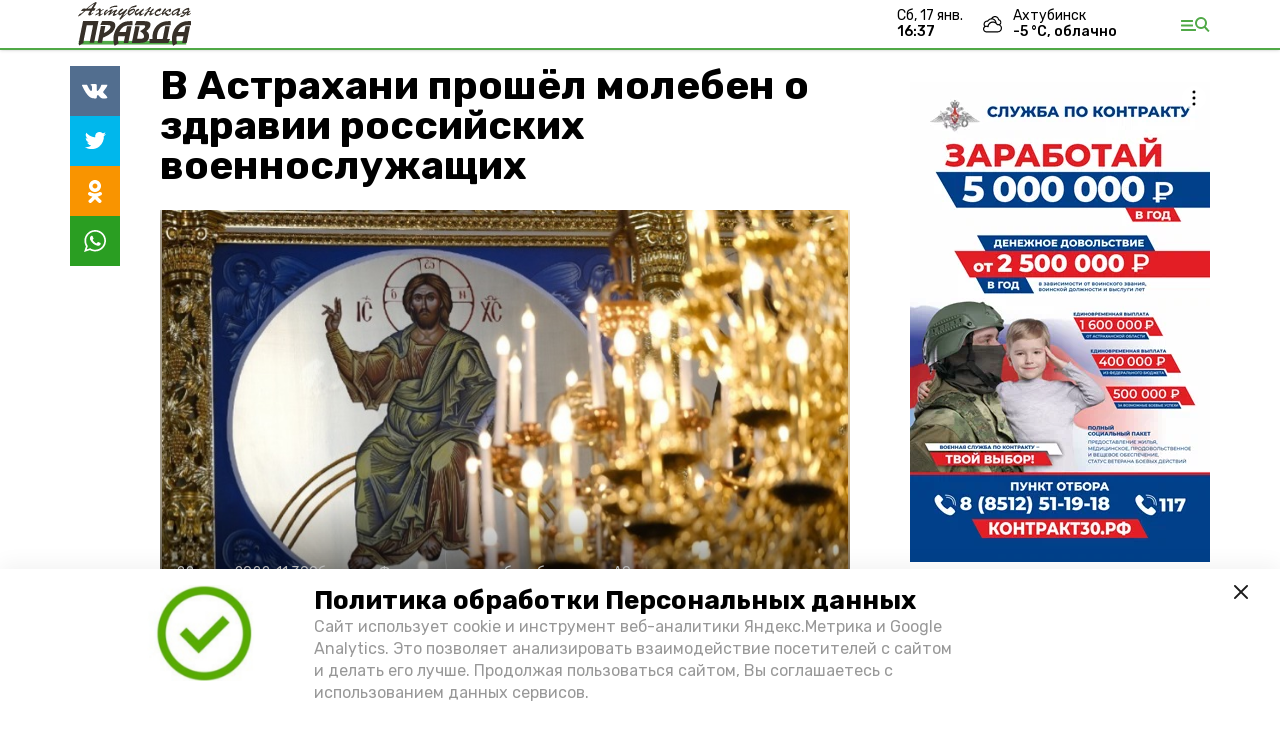

--- FILE ---
content_type: text/html; charset=utf-8
request_url: https://ahtpravda.ru/news/society/2022-07-22/v-astrahani-proshyol-moleben-o-zdravii-rossiyskih-voennosluzhaschih-100127
body_size: 10691
content:
<!DOCTYPE html><html lang="ru" translate="no"><head><link rel="preconnect" href="https://fonts.googleapis.com"/><script>window.yaContextCb = window.yaContextCb || []</script><script src="https://yandex.ru/ads/system/context.js" async=""></script><script async="" src="https://culturaltracking.ru/static/js/spxl.js?pixelId=27781" data-pixel-id="27781"></script><link rel="preconnect" href="https://fonts.gstatic.com" crossorigin /><meta charSet="utf-8"/><script async="" src="https://jsn.24smi.net/smi.js"></script><script>(window.smiq = window.smiq || []).push();</script><link rel="icon" href="https://ahtpravda.ru/attachments/400472cd36174c4dcd7d9083913e6a91f684531a/store/e17531f807992ee0de52db5a899f505f8eaa0a87d882af866b880b6fd231/Logo_AP.png" type="image/x-icon"/><style>:root {--active-color: #50A947}</style><meta name="viewport" content="width=1250"/><meta name="yandex-verification" content="6e87cb2904884ad1"/><meta name="google-site-verification" content="Z3j2ZXP-4aRFBQcmjt7mhW3WVuRQCXHMxVp3LOskRqM"/><meta property="og:url" content="https://ahtpravda.ru/news/society/2022-07-22/v-astrahani-proshyol-moleben-o-zdravii-rossiyskih-voennosluzhaschih-100127"/><meta property="og:type" content="article"/><meta name="keywords" content="Ахтубинская правда"/><title>В Астрахани прошёл молебен о здравии российских военнослужащих</title><meta property="og:title" content="В Астрахани прошёл молебен о здравии российских военнослужащих"/><meta property="og:description" content="В Кафедральном соборе Успения Пресвятой Богородицы"/><meta name="description" content="В Кафедральном соборе Успения Пресвятой Богородицы"/><meta name="twitter:card" content="summary_large_image"/><meta name="twitter:image" content="https://ahtpravda.ru/attachments/fa6e6c9e4b8e89ea71b0aaf2a1718ad3ae17647b/store/crop/4/15/795/449/800/0/0/0/8e91bda7ff573a1c9823ce74d5e2a9691873607877bbe078d898da302685/8e91bda7ff573a1c9823ce74d5e2a9691873607877bbe078d898da302685.jpeg.jpg"/><meta property="vk:image" content="/attachments/fa6e6c9e4b8e89ea71b0aaf2a1718ad3ae17647b/store/crop/4/15/795/449/800/0/0/0/8e91bda7ff573a1c9823ce74d5e2a9691873607877bbe078d898da302685/8e91bda7ff573a1c9823ce74d5e2a9691873607877bbe078d898da302685.jpeg.jpg"/><meta property="twitter:image" content="/attachments/fa6e6c9e4b8e89ea71b0aaf2a1718ad3ae17647b/store/crop/4/15/795/449/800/0/0/0/8e91bda7ff573a1c9823ce74d5e2a9691873607877bbe078d898da302685/8e91bda7ff573a1c9823ce74d5e2a9691873607877bbe078d898da302685.jpeg.jpg"/><meta property="og:image" content="/attachments/fa6e6c9e4b8e89ea71b0aaf2a1718ad3ae17647b/store/crop/4/15/795/449/800/0/0/0/8e91bda7ff573a1c9823ce74d5e2a9691873607877bbe078d898da302685/8e91bda7ff573a1c9823ce74d5e2a9691873607877bbe078d898da302685.jpeg.jpg"/><link rel="amphtml" href="https://ahtpravda.ru/news/society/2022-07-22/v-astrahani-proshyol-moleben-o-zdravii-rossiyskih-voennosluzhaschih-100127?amp=1"/><meta name="next-head-count" content="21"/><link rel="preload" href="/_next/static/css/4b6376330bc50f27.css" as="style"/><link rel="stylesheet" href="/_next/static/css/4b6376330bc50f27.css" data-n-g=""/><link rel="preload" href="/_next/static/css/03eed546a6aa2a89.css" as="style"/><link rel="stylesheet" href="/_next/static/css/03eed546a6aa2a89.css" data-n-p=""/><noscript data-n-css=""></noscript><script defer="" nomodule="" src="/_next/static/chunks/polyfills-5cd94c89d3acac5f.js"></script><script src="/_next/static/chunks/webpack-a5634ba0020ff3a6.js" defer=""></script><script src="/_next/static/chunks/framework-568b840ecff66744.js" defer=""></script><script src="/_next/static/chunks/main-79e221c716d73cbb.js" defer=""></script><script src="/_next/static/chunks/pages/_app-5adc0a318796328b.js" defer=""></script><script src="/_next/static/chunks/4570-86dd33660d1960e9.js" defer=""></script><script src="/_next/static/chunks/1049-0f3a5b42d3b140dc.js" defer=""></script><script src="/_next/static/chunks/5739-105e72a782c96edb.js" defer=""></script><script src="/_next/static/chunks/pages/news/%5Brubric%5D/%5Bdate%5D/%5Bslug%5D-8631afa26495e74e.js" defer=""></script><script src="/_next/static/jtUTjpsiZG7VWTfDoGVZs/_buildManifest.js" defer=""></script><script src="/_next/static/jtUTjpsiZG7VWTfDoGVZs/_ssgManifest.js" defer=""></script><script src="/_next/static/jtUTjpsiZG7VWTfDoGVZs/_middlewareManifest.js" defer=""></script><style data-href="https://fonts.googleapis.com/css2?family=Inter:wght@400;600;700&family=Rubik:wght@400;500;700&family=Manrope:wght@300;700;800&family=Raleway:wght@800;900&family=Inter:wght@300;600&family=Montserrat:wght@600;900&display=swap">@font-face{font-family:'Inter';font-style:normal;font-weight:300;font-display:swap;src:url(https://fonts.gstatic.com/s/inter/v12/UcCO3FwrK3iLTeHuS_fvQtMwCp50KnMw2boKoduKmMEVuOKfMZs.woff) format('woff')}@font-face{font-family:'Inter';font-style:normal;font-weight:400;font-display:swap;src:url(https://fonts.gstatic.com/s/inter/v12/UcCO3FwrK3iLTeHuS_fvQtMwCp50KnMw2boKoduKmMEVuLyfMZs.woff) format('woff')}@font-face{font-family:'Inter';font-style:normal;font-weight:600;font-display:swap;src:url(https://fonts.gstatic.com/s/inter/v12/UcCO3FwrK3iLTeHuS_fvQtMwCp50KnMw2boKoduKmMEVuGKYMZs.woff) format('woff')}@font-face{font-family:'Inter';font-style:normal;font-weight:700;font-display:swap;src:url(https://fonts.gstatic.com/s/inter/v12/UcCO3FwrK3iLTeHuS_fvQtMwCp50KnMw2boKoduKmMEVuFuYMZs.woff) format('woff')}@font-face{font-family:'Manrope';font-style:normal;font-weight:300;font-display:swap;src:url(https://fonts.gstatic.com/s/manrope/v13/xn7_YHE41ni1AdIRqAuZuw1Bx9mbZk6jFO_G.woff) format('woff')}@font-face{font-family:'Manrope';font-style:normal;font-weight:700;font-display:swap;src:url(https://fonts.gstatic.com/s/manrope/v13/xn7_YHE41ni1AdIRqAuZuw1Bx9mbZk4aE-_G.woff) format('woff')}@font-face{font-family:'Manrope';font-style:normal;font-weight:800;font-display:swap;src:url(https://fonts.gstatic.com/s/manrope/v13/xn7_YHE41ni1AdIRqAuZuw1Bx9mbZk59E-_G.woff) format('woff')}@font-face{font-family:'Montserrat';font-style:normal;font-weight:600;font-display:swap;src:url(https://fonts.gstatic.com/s/montserrat/v25/JTUHjIg1_i6t8kCHKm4532VJOt5-QNFgpCu170w9.woff) format('woff')}@font-face{font-family:'Montserrat';font-style:normal;font-weight:900;font-display:swap;src:url(https://fonts.gstatic.com/s/montserrat/v25/JTUHjIg1_i6t8kCHKm4532VJOt5-QNFgpCvC70w9.woff) format('woff')}@font-face{font-family:'Raleway';font-style:normal;font-weight:800;font-display:swap;src:url(https://fonts.gstatic.com/s/raleway/v28/1Ptxg8zYS_SKggPN4iEgvnHyvveLxVtapYCM.woff) format('woff')}@font-face{font-family:'Raleway';font-style:normal;font-weight:900;font-display:swap;src:url(https://fonts.gstatic.com/s/raleway/v28/1Ptxg8zYS_SKggPN4iEgvnHyvveLxVtzpYCM.woff) format('woff')}@font-face{font-family:'Rubik';font-style:normal;font-weight:400;font-display:swap;src:url(https://fonts.gstatic.com/s/rubik/v26/iJWZBXyIfDnIV5PNhY1KTN7Z-Yh-B4i1Uw.woff) format('woff')}@font-face{font-family:'Rubik';font-style:normal;font-weight:500;font-display:swap;src:url(https://fonts.gstatic.com/s/rubik/v26/iJWZBXyIfDnIV5PNhY1KTN7Z-Yh-NYi1Uw.woff) format('woff')}@font-face{font-family:'Rubik';font-style:normal;font-weight:700;font-display:swap;src:url(https://fonts.gstatic.com/s/rubik/v26/iJWZBXyIfDnIV5PNhY1KTN7Z-Yh-4I-1Uw.woff) format('woff')}@font-face{font-family:'Inter';font-style:normal;font-weight:300;font-display:swap;src:url(https://fonts.gstatic.com/s/inter/v12/UcC73FwrK3iLTeHuS_fvQtMwCp50KnMa2JL7W0Q5n-wU.woff2) format('woff2');unicode-range:U+0460-052F,U+1C80-1C88,U+20B4,U+2DE0-2DFF,U+A640-A69F,U+FE2E-FE2F}@font-face{font-family:'Inter';font-style:normal;font-weight:300;font-display:swap;src:url(https://fonts.gstatic.com/s/inter/v12/UcC73FwrK3iLTeHuS_fvQtMwCp50KnMa0ZL7W0Q5n-wU.woff2) format('woff2');unicode-range:U+0301,U+0400-045F,U+0490-0491,U+04B0-04B1,U+2116}@font-face{font-family:'Inter';font-style:normal;font-weight:300;font-display:swap;src:url(https://fonts.gstatic.com/s/inter/v12/UcC73FwrK3iLTeHuS_fvQtMwCp50KnMa2ZL7W0Q5n-wU.woff2) format('woff2');unicode-range:U+1F00-1FFF}@font-face{font-family:'Inter';font-style:normal;font-weight:300;font-display:swap;src:url(https://fonts.gstatic.com/s/inter/v12/UcC73FwrK3iLTeHuS_fvQtMwCp50KnMa1pL7W0Q5n-wU.woff2) format('woff2');unicode-range:U+0370-03FF}@font-face{font-family:'Inter';font-style:normal;font-weight:300;font-display:swap;src:url(https://fonts.gstatic.com/s/inter/v12/UcC73FwrK3iLTeHuS_fvQtMwCp50KnMa2pL7W0Q5n-wU.woff2) format('woff2');unicode-range:U+0102-0103,U+0110-0111,U+0128-0129,U+0168-0169,U+01A0-01A1,U+01AF-01B0,U+1EA0-1EF9,U+20AB}@font-face{font-family:'Inter';font-style:normal;font-weight:300;font-display:swap;src:url(https://fonts.gstatic.com/s/inter/v12/UcC73FwrK3iLTeHuS_fvQtMwCp50KnMa25L7W0Q5n-wU.woff2) format('woff2');unicode-range:U+0100-02AF,U+1E00-1EFF,U+2020,U+20A0-20AB,U+20AD-20CF,U+2113,U+2C60-2C7F,U+A720-A7FF}@font-face{font-family:'Inter';font-style:normal;font-weight:300;font-display:swap;src:url(https://fonts.gstatic.com/s/inter/v12/UcC73FwrK3iLTeHuS_fvQtMwCp50KnMa1ZL7W0Q5nw.woff2) format('woff2');unicode-range:U+0000-00FF,U+0131,U+0152-0153,U+02BB-02BC,U+02C6,U+02DA,U+02DC,U+2000-206F,U+2074,U+20AC,U+2122,U+2191,U+2193,U+2212,U+2215,U+FEFF,U+FFFD}@font-face{font-family:'Inter';font-style:normal;font-weight:400;font-display:swap;src:url(https://fonts.gstatic.com/s/inter/v12/UcC73FwrK3iLTeHuS_fvQtMwCp50KnMa2JL7W0Q5n-wU.woff2) format('woff2');unicode-range:U+0460-052F,U+1C80-1C88,U+20B4,U+2DE0-2DFF,U+A640-A69F,U+FE2E-FE2F}@font-face{font-family:'Inter';font-style:normal;font-weight:400;font-display:swap;src:url(https://fonts.gstatic.com/s/inter/v12/UcC73FwrK3iLTeHuS_fvQtMwCp50KnMa0ZL7W0Q5n-wU.woff2) format('woff2');unicode-range:U+0301,U+0400-045F,U+0490-0491,U+04B0-04B1,U+2116}@font-face{font-family:'Inter';font-style:normal;font-weight:400;font-display:swap;src:url(https://fonts.gstatic.com/s/inter/v12/UcC73FwrK3iLTeHuS_fvQtMwCp50KnMa2ZL7W0Q5n-wU.woff2) format('woff2');unicode-range:U+1F00-1FFF}@font-face{font-family:'Inter';font-style:normal;font-weight:400;font-display:swap;src:url(https://fonts.gstatic.com/s/inter/v12/UcC73FwrK3iLTeHuS_fvQtMwCp50KnMa1pL7W0Q5n-wU.woff2) format('woff2');unicode-range:U+0370-03FF}@font-face{font-family:'Inter';font-style:normal;font-weight:400;font-display:swap;src:url(https://fonts.gstatic.com/s/inter/v12/UcC73FwrK3iLTeHuS_fvQtMwCp50KnMa2pL7W0Q5n-wU.woff2) format('woff2');unicode-range:U+0102-0103,U+0110-0111,U+0128-0129,U+0168-0169,U+01A0-01A1,U+01AF-01B0,U+1EA0-1EF9,U+20AB}@font-face{font-family:'Inter';font-style:normal;font-weight:400;font-display:swap;src:url(https://fonts.gstatic.com/s/inter/v12/UcC73FwrK3iLTeHuS_fvQtMwCp50KnMa25L7W0Q5n-wU.woff2) format('woff2');unicode-range:U+0100-02AF,U+1E00-1EFF,U+2020,U+20A0-20AB,U+20AD-20CF,U+2113,U+2C60-2C7F,U+A720-A7FF}@font-face{font-family:'Inter';font-style:normal;font-weight:400;font-display:swap;src:url(https://fonts.gstatic.com/s/inter/v12/UcC73FwrK3iLTeHuS_fvQtMwCp50KnMa1ZL7W0Q5nw.woff2) format('woff2');unicode-range:U+0000-00FF,U+0131,U+0152-0153,U+02BB-02BC,U+02C6,U+02DA,U+02DC,U+2000-206F,U+2074,U+20AC,U+2122,U+2191,U+2193,U+2212,U+2215,U+FEFF,U+FFFD}@font-face{font-family:'Inter';font-style:normal;font-weight:600;font-display:swap;src:url(https://fonts.gstatic.com/s/inter/v12/UcC73FwrK3iLTeHuS_fvQtMwCp50KnMa2JL7W0Q5n-wU.woff2) format('woff2');unicode-range:U+0460-052F,U+1C80-1C88,U+20B4,U+2DE0-2DFF,U+A640-A69F,U+FE2E-FE2F}@font-face{font-family:'Inter';font-style:normal;font-weight:600;font-display:swap;src:url(https://fonts.gstatic.com/s/inter/v12/UcC73FwrK3iLTeHuS_fvQtMwCp50KnMa0ZL7W0Q5n-wU.woff2) format('woff2');unicode-range:U+0301,U+0400-045F,U+0490-0491,U+04B0-04B1,U+2116}@font-face{font-family:'Inter';font-style:normal;font-weight:600;font-display:swap;src:url(https://fonts.gstatic.com/s/inter/v12/UcC73FwrK3iLTeHuS_fvQtMwCp50KnMa2ZL7W0Q5n-wU.woff2) format('woff2');unicode-range:U+1F00-1FFF}@font-face{font-family:'Inter';font-style:normal;font-weight:600;font-display:swap;src:url(https://fonts.gstatic.com/s/inter/v12/UcC73FwrK3iLTeHuS_fvQtMwCp50KnMa1pL7W0Q5n-wU.woff2) format('woff2');unicode-range:U+0370-03FF}@font-face{font-family:'Inter';font-style:normal;font-weight:600;font-display:swap;src:url(https://fonts.gstatic.com/s/inter/v12/UcC73FwrK3iLTeHuS_fvQtMwCp50KnMa2pL7W0Q5n-wU.woff2) format('woff2');unicode-range:U+0102-0103,U+0110-0111,U+0128-0129,U+0168-0169,U+01A0-01A1,U+01AF-01B0,U+1EA0-1EF9,U+20AB}@font-face{font-family:'Inter';font-style:normal;font-weight:600;font-display:swap;src:url(https://fonts.gstatic.com/s/inter/v12/UcC73FwrK3iLTeHuS_fvQtMwCp50KnMa25L7W0Q5n-wU.woff2) format('woff2');unicode-range:U+0100-02AF,U+1E00-1EFF,U+2020,U+20A0-20AB,U+20AD-20CF,U+2113,U+2C60-2C7F,U+A720-A7FF}@font-face{font-family:'Inter';font-style:normal;font-weight:600;font-display:swap;src:url(https://fonts.gstatic.com/s/inter/v12/UcC73FwrK3iLTeHuS_fvQtMwCp50KnMa1ZL7W0Q5nw.woff2) format('woff2');unicode-range:U+0000-00FF,U+0131,U+0152-0153,U+02BB-02BC,U+02C6,U+02DA,U+02DC,U+2000-206F,U+2074,U+20AC,U+2122,U+2191,U+2193,U+2212,U+2215,U+FEFF,U+FFFD}@font-face{font-family:'Inter';font-style:normal;font-weight:700;font-display:swap;src:url(https://fonts.gstatic.com/s/inter/v12/UcC73FwrK3iLTeHuS_fvQtMwCp50KnMa2JL7W0Q5n-wU.woff2) format('woff2');unicode-range:U+0460-052F,U+1C80-1C88,U+20B4,U+2DE0-2DFF,U+A640-A69F,U+FE2E-FE2F}@font-face{font-family:'Inter';font-style:normal;font-weight:700;font-display:swap;src:url(https://fonts.gstatic.com/s/inter/v12/UcC73FwrK3iLTeHuS_fvQtMwCp50KnMa0ZL7W0Q5n-wU.woff2) format('woff2');unicode-range:U+0301,U+0400-045F,U+0490-0491,U+04B0-04B1,U+2116}@font-face{font-family:'Inter';font-style:normal;font-weight:700;font-display:swap;src:url(https://fonts.gstatic.com/s/inter/v12/UcC73FwrK3iLTeHuS_fvQtMwCp50KnMa2ZL7W0Q5n-wU.woff2) format('woff2');unicode-range:U+1F00-1FFF}@font-face{font-family:'Inter';font-style:normal;font-weight:700;font-display:swap;src:url(https://fonts.gstatic.com/s/inter/v12/UcC73FwrK3iLTeHuS_fvQtMwCp50KnMa1pL7W0Q5n-wU.woff2) format('woff2');unicode-range:U+0370-03FF}@font-face{font-family:'Inter';font-style:normal;font-weight:700;font-display:swap;src:url(https://fonts.gstatic.com/s/inter/v12/UcC73FwrK3iLTeHuS_fvQtMwCp50KnMa2pL7W0Q5n-wU.woff2) format('woff2');unicode-range:U+0102-0103,U+0110-0111,U+0128-0129,U+0168-0169,U+01A0-01A1,U+01AF-01B0,U+1EA0-1EF9,U+20AB}@font-face{font-family:'Inter';font-style:normal;font-weight:700;font-display:swap;src:url(https://fonts.gstatic.com/s/inter/v12/UcC73FwrK3iLTeHuS_fvQtMwCp50KnMa25L7W0Q5n-wU.woff2) format('woff2');unicode-range:U+0100-02AF,U+1E00-1EFF,U+2020,U+20A0-20AB,U+20AD-20CF,U+2113,U+2C60-2C7F,U+A720-A7FF}@font-face{font-family:'Inter';font-style:normal;font-weight:700;font-display:swap;src:url(https://fonts.gstatic.com/s/inter/v12/UcC73FwrK3iLTeHuS_fvQtMwCp50KnMa1ZL7W0Q5nw.woff2) format('woff2');unicode-range:U+0000-00FF,U+0131,U+0152-0153,U+02BB-02BC,U+02C6,U+02DA,U+02DC,U+2000-206F,U+2074,U+20AC,U+2122,U+2191,U+2193,U+2212,U+2215,U+FEFF,U+FFFD}@font-face{font-family:'Manrope';font-style:normal;font-weight:300;font-display:swap;src:url(https://fonts.gstatic.com/s/manrope/v13/xn7gYHE41ni1AdIRggqxSvfedN62Zw.woff2) format('woff2');unicode-range:U+0460-052F,U+1C80-1C88,U+20B4,U+2DE0-2DFF,U+A640-A69F,U+FE2E-FE2F}@font-face{font-family:'Manrope';font-style:normal;font-weight:300;font-display:swap;src:url(https://fonts.gstatic.com/s/manrope/v13/xn7gYHE41ni1AdIRggOxSvfedN62Zw.woff2) format('woff2');unicode-range:U+0301,U+0400-045F,U+0490-0491,U+04B0-04B1,U+2116}@font-face{font-family:'Manrope';font-style:normal;font-weight:300;font-display:swap;src:url(https://fonts.gstatic.com/s/manrope/v13/xn7gYHE41ni1AdIRggSxSvfedN62Zw.woff2) format('woff2');unicode-range:U+0370-03FF}@font-face{font-family:'Manrope';font-style:normal;font-weight:300;font-display:swap;src:url(https://fonts.gstatic.com/s/manrope/v13/xn7gYHE41ni1AdIRggixSvfedN62Zw.woff2) format('woff2');unicode-range:U+0102-0103,U+0110-0111,U+0128-0129,U+0168-0169,U+01A0-01A1,U+01AF-01B0,U+1EA0-1EF9,U+20AB}@font-face{font-family:'Manrope';font-style:normal;font-weight:300;font-display:swap;src:url(https://fonts.gstatic.com/s/manrope/v13/xn7gYHE41ni1AdIRggmxSvfedN62Zw.woff2) format('woff2');unicode-range:U+0100-02AF,U+1E00-1EFF,U+2020,U+20A0-20AB,U+20AD-20CF,U+2113,U+2C60-2C7F,U+A720-A7FF}@font-face{font-family:'Manrope';font-style:normal;font-weight:300;font-display:swap;src:url(https://fonts.gstatic.com/s/manrope/v13/xn7gYHE41ni1AdIRggexSvfedN4.woff2) format('woff2');unicode-range:U+0000-00FF,U+0131,U+0152-0153,U+02BB-02BC,U+02C6,U+02DA,U+02DC,U+2000-206F,U+2074,U+20AC,U+2122,U+2191,U+2193,U+2212,U+2215,U+FEFF,U+FFFD}@font-face{font-family:'Manrope';font-style:normal;font-weight:700;font-display:swap;src:url(https://fonts.gstatic.com/s/manrope/v13/xn7gYHE41ni1AdIRggqxSvfedN62Zw.woff2) format('woff2');unicode-range:U+0460-052F,U+1C80-1C88,U+20B4,U+2DE0-2DFF,U+A640-A69F,U+FE2E-FE2F}@font-face{font-family:'Manrope';font-style:normal;font-weight:700;font-display:swap;src:url(https://fonts.gstatic.com/s/manrope/v13/xn7gYHE41ni1AdIRggOxSvfedN62Zw.woff2) format('woff2');unicode-range:U+0301,U+0400-045F,U+0490-0491,U+04B0-04B1,U+2116}@font-face{font-family:'Manrope';font-style:normal;font-weight:700;font-display:swap;src:url(https://fonts.gstatic.com/s/manrope/v13/xn7gYHE41ni1AdIRggSxSvfedN62Zw.woff2) format('woff2');unicode-range:U+0370-03FF}@font-face{font-family:'Manrope';font-style:normal;font-weight:700;font-display:swap;src:url(https://fonts.gstatic.com/s/manrope/v13/xn7gYHE41ni1AdIRggixSvfedN62Zw.woff2) format('woff2');unicode-range:U+0102-0103,U+0110-0111,U+0128-0129,U+0168-0169,U+01A0-01A1,U+01AF-01B0,U+1EA0-1EF9,U+20AB}@font-face{font-family:'Manrope';font-style:normal;font-weight:700;font-display:swap;src:url(https://fonts.gstatic.com/s/manrope/v13/xn7gYHE41ni1AdIRggmxSvfedN62Zw.woff2) format('woff2');unicode-range:U+0100-02AF,U+1E00-1EFF,U+2020,U+20A0-20AB,U+20AD-20CF,U+2113,U+2C60-2C7F,U+A720-A7FF}@font-face{font-family:'Manrope';font-style:normal;font-weight:700;font-display:swap;src:url(https://fonts.gstatic.com/s/manrope/v13/xn7gYHE41ni1AdIRggexSvfedN4.woff2) format('woff2');unicode-range:U+0000-00FF,U+0131,U+0152-0153,U+02BB-02BC,U+02C6,U+02DA,U+02DC,U+2000-206F,U+2074,U+20AC,U+2122,U+2191,U+2193,U+2212,U+2215,U+FEFF,U+FFFD}@font-face{font-family:'Manrope';font-style:normal;font-weight:800;font-display:swap;src:url(https://fonts.gstatic.com/s/manrope/v13/xn7gYHE41ni1AdIRggqxSvfedN62Zw.woff2) format('woff2');unicode-range:U+0460-052F,U+1C80-1C88,U+20B4,U+2DE0-2DFF,U+A640-A69F,U+FE2E-FE2F}@font-face{font-family:'Manrope';font-style:normal;font-weight:800;font-display:swap;src:url(https://fonts.gstatic.com/s/manrope/v13/xn7gYHE41ni1AdIRggOxSvfedN62Zw.woff2) format('woff2');unicode-range:U+0301,U+0400-045F,U+0490-0491,U+04B0-04B1,U+2116}@font-face{font-family:'Manrope';font-style:normal;font-weight:800;font-display:swap;src:url(https://fonts.gstatic.com/s/manrope/v13/xn7gYHE41ni1AdIRggSxSvfedN62Zw.woff2) format('woff2');unicode-range:U+0370-03FF}@font-face{font-family:'Manrope';font-style:normal;font-weight:800;font-display:swap;src:url(https://fonts.gstatic.com/s/manrope/v13/xn7gYHE41ni1AdIRggixSvfedN62Zw.woff2) format('woff2');unicode-range:U+0102-0103,U+0110-0111,U+0128-0129,U+0168-0169,U+01A0-01A1,U+01AF-01B0,U+1EA0-1EF9,U+20AB}@font-face{font-family:'Manrope';font-style:normal;font-weight:800;font-display:swap;src:url(https://fonts.gstatic.com/s/manrope/v13/xn7gYHE41ni1AdIRggmxSvfedN62Zw.woff2) format('woff2');unicode-range:U+0100-02AF,U+1E00-1EFF,U+2020,U+20A0-20AB,U+20AD-20CF,U+2113,U+2C60-2C7F,U+A720-A7FF}@font-face{font-family:'Manrope';font-style:normal;font-weight:800;font-display:swap;src:url(https://fonts.gstatic.com/s/manrope/v13/xn7gYHE41ni1AdIRggexSvfedN4.woff2) format('woff2');unicode-range:U+0000-00FF,U+0131,U+0152-0153,U+02BB-02BC,U+02C6,U+02DA,U+02DC,U+2000-206F,U+2074,U+20AC,U+2122,U+2191,U+2193,U+2212,U+2215,U+FEFF,U+FFFD}@font-face{font-family:'Montserrat';font-style:normal;font-weight:600;font-display:swap;src:url(https://fonts.gstatic.com/s/montserrat/v25/JTUSjIg1_i6t8kCHKm459WRhyyTh89ZNpQ.woff2) format('woff2');unicode-range:U+0460-052F,U+1C80-1C88,U+20B4,U+2DE0-2DFF,U+A640-A69F,U+FE2E-FE2F}@font-face{font-family:'Montserrat';font-style:normal;font-weight:600;font-display:swap;src:url(https://fonts.gstatic.com/s/montserrat/v25/JTUSjIg1_i6t8kCHKm459W1hyyTh89ZNpQ.woff2) format('woff2');unicode-range:U+0301,U+0400-045F,U+0490-0491,U+04B0-04B1,U+2116}@font-face{font-family:'Montserrat';font-style:normal;font-weight:600;font-display:swap;src:url(https://fonts.gstatic.com/s/montserrat/v25/JTUSjIg1_i6t8kCHKm459WZhyyTh89ZNpQ.woff2) format('woff2');unicode-range:U+0102-0103,U+0110-0111,U+0128-0129,U+0168-0169,U+01A0-01A1,U+01AF-01B0,U+1EA0-1EF9,U+20AB}@font-face{font-family:'Montserrat';font-style:normal;font-weight:600;font-display:swap;src:url(https://fonts.gstatic.com/s/montserrat/v25/JTUSjIg1_i6t8kCHKm459WdhyyTh89ZNpQ.woff2) format('woff2');unicode-range:U+0100-02AF,U+1E00-1EFF,U+2020,U+20A0-20AB,U+20AD-20CF,U+2113,U+2C60-2C7F,U+A720-A7FF}@font-face{font-family:'Montserrat';font-style:normal;font-weight:600;font-display:swap;src:url(https://fonts.gstatic.com/s/montserrat/v25/JTUSjIg1_i6t8kCHKm459WlhyyTh89Y.woff2) format('woff2');unicode-range:U+0000-00FF,U+0131,U+0152-0153,U+02BB-02BC,U+02C6,U+02DA,U+02DC,U+2000-206F,U+2074,U+20AC,U+2122,U+2191,U+2193,U+2212,U+2215,U+FEFF,U+FFFD}@font-face{font-family:'Montserrat';font-style:normal;font-weight:900;font-display:swap;src:url(https://fonts.gstatic.com/s/montserrat/v25/JTUSjIg1_i6t8kCHKm459WRhyyTh89ZNpQ.woff2) format('woff2');unicode-range:U+0460-052F,U+1C80-1C88,U+20B4,U+2DE0-2DFF,U+A640-A69F,U+FE2E-FE2F}@font-face{font-family:'Montserrat';font-style:normal;font-weight:900;font-display:swap;src:url(https://fonts.gstatic.com/s/montserrat/v25/JTUSjIg1_i6t8kCHKm459W1hyyTh89ZNpQ.woff2) format('woff2');unicode-range:U+0301,U+0400-045F,U+0490-0491,U+04B0-04B1,U+2116}@font-face{font-family:'Montserrat';font-style:normal;font-weight:900;font-display:swap;src:url(https://fonts.gstatic.com/s/montserrat/v25/JTUSjIg1_i6t8kCHKm459WZhyyTh89ZNpQ.woff2) format('woff2');unicode-range:U+0102-0103,U+0110-0111,U+0128-0129,U+0168-0169,U+01A0-01A1,U+01AF-01B0,U+1EA0-1EF9,U+20AB}@font-face{font-family:'Montserrat';font-style:normal;font-weight:900;font-display:swap;src:url(https://fonts.gstatic.com/s/montserrat/v25/JTUSjIg1_i6t8kCHKm459WdhyyTh89ZNpQ.woff2) format('woff2');unicode-range:U+0100-02AF,U+1E00-1EFF,U+2020,U+20A0-20AB,U+20AD-20CF,U+2113,U+2C60-2C7F,U+A720-A7FF}@font-face{font-family:'Montserrat';font-style:normal;font-weight:900;font-display:swap;src:url(https://fonts.gstatic.com/s/montserrat/v25/JTUSjIg1_i6t8kCHKm459WlhyyTh89Y.woff2) format('woff2');unicode-range:U+0000-00FF,U+0131,U+0152-0153,U+02BB-02BC,U+02C6,U+02DA,U+02DC,U+2000-206F,U+2074,U+20AC,U+2122,U+2191,U+2193,U+2212,U+2215,U+FEFF,U+FFFD}@font-face{font-family:'Raleway';font-style:normal;font-weight:800;font-display:swap;src:url(https://fonts.gstatic.com/s/raleway/v28/1Ptug8zYS_SKggPNyCAIT4ttDfCmxA.woff2) format('woff2');unicode-range:U+0460-052F,U+1C80-1C88,U+20B4,U+2DE0-2DFF,U+A640-A69F,U+FE2E-FE2F}@font-face{font-family:'Raleway';font-style:normal;font-weight:800;font-display:swap;src:url(https://fonts.gstatic.com/s/raleway/v28/1Ptug8zYS_SKggPNyCkIT4ttDfCmxA.woff2) format('woff2');unicode-range:U+0301,U+0400-045F,U+0490-0491,U+04B0-04B1,U+2116}@font-face{font-family:'Raleway';font-style:normal;font-weight:800;font-display:swap;src:url(https://fonts.gstatic.com/s/raleway/v28/1Ptug8zYS_SKggPNyCIIT4ttDfCmxA.woff2) format('woff2');unicode-range:U+0102-0103,U+0110-0111,U+0128-0129,U+0168-0169,U+01A0-01A1,U+01AF-01B0,U+1EA0-1EF9,U+20AB}@font-face{font-family:'Raleway';font-style:normal;font-weight:800;font-display:swap;src:url(https://fonts.gstatic.com/s/raleway/v28/1Ptug8zYS_SKggPNyCMIT4ttDfCmxA.woff2) format('woff2');unicode-range:U+0100-02AF,U+1E00-1EFF,U+2020,U+20A0-20AB,U+20AD-20CF,U+2113,U+2C60-2C7F,U+A720-A7FF}@font-face{font-family:'Raleway';font-style:normal;font-weight:800;font-display:swap;src:url(https://fonts.gstatic.com/s/raleway/v28/1Ptug8zYS_SKggPNyC0IT4ttDfA.woff2) format('woff2');unicode-range:U+0000-00FF,U+0131,U+0152-0153,U+02BB-02BC,U+02C6,U+02DA,U+02DC,U+2000-206F,U+2074,U+20AC,U+2122,U+2191,U+2193,U+2212,U+2215,U+FEFF,U+FFFD}@font-face{font-family:'Raleway';font-style:normal;font-weight:900;font-display:swap;src:url(https://fonts.gstatic.com/s/raleway/v28/1Ptug8zYS_SKggPNyCAIT4ttDfCmxA.woff2) format('woff2');unicode-range:U+0460-052F,U+1C80-1C88,U+20B4,U+2DE0-2DFF,U+A640-A69F,U+FE2E-FE2F}@font-face{font-family:'Raleway';font-style:normal;font-weight:900;font-display:swap;src:url(https://fonts.gstatic.com/s/raleway/v28/1Ptug8zYS_SKggPNyCkIT4ttDfCmxA.woff2) format('woff2');unicode-range:U+0301,U+0400-045F,U+0490-0491,U+04B0-04B1,U+2116}@font-face{font-family:'Raleway';font-style:normal;font-weight:900;font-display:swap;src:url(https://fonts.gstatic.com/s/raleway/v28/1Ptug8zYS_SKggPNyCIIT4ttDfCmxA.woff2) format('woff2');unicode-range:U+0102-0103,U+0110-0111,U+0128-0129,U+0168-0169,U+01A0-01A1,U+01AF-01B0,U+1EA0-1EF9,U+20AB}@font-face{font-family:'Raleway';font-style:normal;font-weight:900;font-display:swap;src:url(https://fonts.gstatic.com/s/raleway/v28/1Ptug8zYS_SKggPNyCMIT4ttDfCmxA.woff2) format('woff2');unicode-range:U+0100-02AF,U+1E00-1EFF,U+2020,U+20A0-20AB,U+20AD-20CF,U+2113,U+2C60-2C7F,U+A720-A7FF}@font-face{font-family:'Raleway';font-style:normal;font-weight:900;font-display:swap;src:url(https://fonts.gstatic.com/s/raleway/v28/1Ptug8zYS_SKggPNyC0IT4ttDfA.woff2) format('woff2');unicode-range:U+0000-00FF,U+0131,U+0152-0153,U+02BB-02BC,U+02C6,U+02DA,U+02DC,U+2000-206F,U+2074,U+20AC,U+2122,U+2191,U+2193,U+2212,U+2215,U+FEFF,U+FFFD}@font-face{font-family:'Rubik';font-style:normal;font-weight:400;font-display:swap;src:url(https://fonts.gstatic.com/s/rubik/v26/iJWKBXyIfDnIV7nMrXyw023e1Ik.woff2) format('woff2');unicode-range:U+0460-052F,U+1C80-1C88,U+20B4,U+2DE0-2DFF,U+A640-A69F,U+FE2E-FE2F}@font-face{font-family:'Rubik';font-style:normal;font-weight:400;font-display:swap;src:url(https://fonts.gstatic.com/s/rubik/v26/iJWKBXyIfDnIV7nFrXyw023e1Ik.woff2) format('woff2');unicode-range:U+0301,U+0400-045F,U+0490-0491,U+04B0-04B1,U+2116}@font-face{font-family:'Rubik';font-style:normal;font-weight:400;font-display:swap;src:url(https://fonts.gstatic.com/s/rubik/v26/iJWKBXyIfDnIV7nDrXyw023e1Ik.woff2) format('woff2');unicode-range:U+0590-05FF,U+200C-2010,U+20AA,U+25CC,U+FB1D-FB4F}@font-face{font-family:'Rubik';font-style:normal;font-weight:400;font-display:swap;src:url(https://fonts.gstatic.com/s/rubik/v26/iJWKBXyIfDnIV7nPrXyw023e1Ik.woff2) format('woff2');unicode-range:U+0100-02AF,U+1E00-1EFF,U+2020,U+20A0-20AB,U+20AD-20CF,U+2113,U+2C60-2C7F,U+A720-A7FF}@font-face{font-family:'Rubik';font-style:normal;font-weight:400;font-display:swap;src:url(https://fonts.gstatic.com/s/rubik/v26/iJWKBXyIfDnIV7nBrXyw023e.woff2) format('woff2');unicode-range:U+0000-00FF,U+0131,U+0152-0153,U+02BB-02BC,U+02C6,U+02DA,U+02DC,U+2000-206F,U+2074,U+20AC,U+2122,U+2191,U+2193,U+2212,U+2215,U+FEFF,U+FFFD}@font-face{font-family:'Rubik';font-style:normal;font-weight:500;font-display:swap;src:url(https://fonts.gstatic.com/s/rubik/v26/iJWKBXyIfDnIV7nMrXyw023e1Ik.woff2) format('woff2');unicode-range:U+0460-052F,U+1C80-1C88,U+20B4,U+2DE0-2DFF,U+A640-A69F,U+FE2E-FE2F}@font-face{font-family:'Rubik';font-style:normal;font-weight:500;font-display:swap;src:url(https://fonts.gstatic.com/s/rubik/v26/iJWKBXyIfDnIV7nFrXyw023e1Ik.woff2) format('woff2');unicode-range:U+0301,U+0400-045F,U+0490-0491,U+04B0-04B1,U+2116}@font-face{font-family:'Rubik';font-style:normal;font-weight:500;font-display:swap;src:url(https://fonts.gstatic.com/s/rubik/v26/iJWKBXyIfDnIV7nDrXyw023e1Ik.woff2) format('woff2');unicode-range:U+0590-05FF,U+200C-2010,U+20AA,U+25CC,U+FB1D-FB4F}@font-face{font-family:'Rubik';font-style:normal;font-weight:500;font-display:swap;src:url(https://fonts.gstatic.com/s/rubik/v26/iJWKBXyIfDnIV7nPrXyw023e1Ik.woff2) format('woff2');unicode-range:U+0100-02AF,U+1E00-1EFF,U+2020,U+20A0-20AB,U+20AD-20CF,U+2113,U+2C60-2C7F,U+A720-A7FF}@font-face{font-family:'Rubik';font-style:normal;font-weight:500;font-display:swap;src:url(https://fonts.gstatic.com/s/rubik/v26/iJWKBXyIfDnIV7nBrXyw023e.woff2) format('woff2');unicode-range:U+0000-00FF,U+0131,U+0152-0153,U+02BB-02BC,U+02C6,U+02DA,U+02DC,U+2000-206F,U+2074,U+20AC,U+2122,U+2191,U+2193,U+2212,U+2215,U+FEFF,U+FFFD}@font-face{font-family:'Rubik';font-style:normal;font-weight:700;font-display:swap;src:url(https://fonts.gstatic.com/s/rubik/v26/iJWKBXyIfDnIV7nMrXyw023e1Ik.woff2) format('woff2');unicode-range:U+0460-052F,U+1C80-1C88,U+20B4,U+2DE0-2DFF,U+A640-A69F,U+FE2E-FE2F}@font-face{font-family:'Rubik';font-style:normal;font-weight:700;font-display:swap;src:url(https://fonts.gstatic.com/s/rubik/v26/iJWKBXyIfDnIV7nFrXyw023e1Ik.woff2) format('woff2');unicode-range:U+0301,U+0400-045F,U+0490-0491,U+04B0-04B1,U+2116}@font-face{font-family:'Rubik';font-style:normal;font-weight:700;font-display:swap;src:url(https://fonts.gstatic.com/s/rubik/v26/iJWKBXyIfDnIV7nDrXyw023e1Ik.woff2) format('woff2');unicode-range:U+0590-05FF,U+200C-2010,U+20AA,U+25CC,U+FB1D-FB4F}@font-face{font-family:'Rubik';font-style:normal;font-weight:700;font-display:swap;src:url(https://fonts.gstatic.com/s/rubik/v26/iJWKBXyIfDnIV7nPrXyw023e1Ik.woff2) format('woff2');unicode-range:U+0100-02AF,U+1E00-1EFF,U+2020,U+20A0-20AB,U+20AD-20CF,U+2113,U+2C60-2C7F,U+A720-A7FF}@font-face{font-family:'Rubik';font-style:normal;font-weight:700;font-display:swap;src:url(https://fonts.gstatic.com/s/rubik/v26/iJWKBXyIfDnIV7nBrXyw023e.woff2) format('woff2');unicode-range:U+0000-00FF,U+0131,U+0152-0153,U+02BB-02BC,U+02C6,U+02DA,U+02DC,U+2000-206F,U+2074,U+20AC,U+2122,U+2191,U+2193,U+2212,U+2215,U+FEFF,U+FFFD}</style></head><body data-desktop="1"><div id="__next"><div class="flex justify-center" data-slug="banner_1" data-provider="adfox"></div><div class="Topline_topline__K_Puu"><div class="container Topline_toplineContainer__5knLr"><div class="flex items-center"><a class="Topline_logo__jPjtC" href="/"><img src="https://ahtpravda.ru/attachments/6110e6d92674b946639221c44d8edead87408f4b/store/19cbfe7d4298bc8ab623c94cba0cc40e64c2cdc72ff8b6aef316c715aaf4/%D0%90%D1%85%D1%82%D1%83%D0%B1%D0%B8%D0%BD%D1%81%D0%BA%D0%B0%D1%8F+%D0%BF%D1%80%D0%B0%D0%B2%D0%B4%D0%B0_.svg" alt="Ахтубинская правда"/></a><a href="/"><div class="Topline_slogan__bnhhE"></div></a></div><div class="flex items-center"><div class=""><div class="flex lg:mr-16 leading-tight text-sm"><div class="mr-5 "><div class="first-letter:capitalize">сб, 17 янв.</div><div class="font-medium">16:37</div></div><div class="WeatherWidget_icon__bSe7F" data-icon="clouds"><div>Ахтубинск</div><div class="font-medium">-5<!-- --> °С, <!-- -->облачно</div></div></div></div><button type="button" class="Topline_menuTrigger__Pa86v"></button></div></div></div><div class="Layout_layout__sE9jW"><button class="fixed right-4 bottom-4 text-white bg-active font-medium text-lg py-2 px-4" style="z-index:2">Лента новостей</button><div id="matter-0"><section class="cols"><div><div class="cm-content-cols"><div class="SingleMatter_stickyBlock__pFHYm"><div class="SingleMatter_controlBlock__6X6_o"><div class="Share_share__PseDP"><div><button type="button" class="Share_item___A_F4  Share_vk__C9V3k"></button><button type="button" class="Share_item___A_F4  Share_tw__Xr_Ml"></button><button type="button" class="Share_item___A_F4  Share_ok__5gAEO"></button><button type="button" class="Share_item___A_F4  Share_wa__qv5a0"></button></div></div></div></div><div><h1 class="leading-none text-2xl font-bold mb-6 lg:text-4xl">В Астрахани прошёл молебен о здравии российских военнослужащих</h1><div class="relative mb-4"><div><div style="filter:brightness(100%)" class="relative bg-gray-100 overflow-hidden h-0 pb-[56.25%]"><img src="/attachments/fa6e6c9e4b8e89ea71b0aaf2a1718ad3ae17647b/store/crop/4/15/795/449/800/0/0/0/8e91bda7ff573a1c9823ce74d5e2a9691873607877bbe078d898da302685/8e91bda7ff573a1c9823ce74d5e2a9691873607877bbe078d898da302685.jpeg.jpg" alt="" loading="lazy" class="absolute left-0 top-0 w-full h-full object-cover" style="filter:blur(10px)"/><img src="/attachments/fa6e6c9e4b8e89ea71b0aaf2a1718ad3ae17647b/store/crop/4/15/795/449/800/0/0/0/8e91bda7ff573a1c9823ce74d5e2a9691873607877bbe078d898da302685/8e91bda7ff573a1c9823ce74d5e2a9691873607877bbe078d898da302685.jpeg.jpg" alt="" loading="lazy" class="absolute left-0 top-0 w-full h-full object-center object-contain"/></div></div><div class="absolute text-sm left-0 bottom-0 p-4 pt-16 w-full text-gray-400 flex flex-wrap gap-4" style="background:linear-gradient(#00000000, #00000090)"><span>22 июля 2022, 11:30</span><span>Общество</span><span>Фото: <!-- -->  <!-- --> <!-- -->пресс-служба губернатора АО<!-- --> </span></div></div><h2 class="cm-subtitle">В Кафедральном соборе Успения Пресвятой Богородицы</h2><div><div class="mb-6"><div class="Common_common__MfItd"><p style="text-align: justify;">В Астрахани отслужили молебен о здравии участников спецоперации на Украине. С инициативой проведения выступили военнослужащие астраханского Центра Воздушно-космических сил.<a href="https://a24.press/news/operation/2022-07-22/v-astrahani-proshyol-moleben-za-zdravie-rossiyskih-voennosluzhaschih-100075"> Об этом сообщает сетевое издание &laquo;Астрахань 24&raquo;.</a></p> <p style="text-align: justify;">Молебен прошёл в&nbsp;день Казанской иконы Божией Матери. В&nbsp;нём приняли участие представители силовых структур, ветераны боевых действий, юнармейцы.</p> <p style="text-align: justify;">Казанская икона Божией Матери с&nbsp;древности считается покровительницей русской земли. В&nbsp;самые тяжёлые времена православные обращаются к&nbsp;ней за&nbsp;защитой. Святой образ с&nbsp;незапамятных времён помогал воинам одолеть противника, спасти страну от&nbsp;врагов и&nbsp;вернуться с&nbsp;войны живыми и&nbsp;здоровыми.</p></div></div></div><div class="SingleMatter_linkColored__aWfn1"></div><div></div></div></div></div><div><div class="top-sticky"><div class="mb-4" data-slug="banner_2" data-provider="adfox"></div><div class="mb-4" data-slug="banner_3" data-provider="adfox"></div><div class="mb-4" data-slug="banner_4" data-provider="adfox"></div><div data-slug="banner_5" data-provider="adfox"></div></div></div></section><div><div class="Teasers_block__CJ9qY container"><div class="Teasers_blockTitle__u184M">Подпишись!</div><div class="Teasers_itemsContainer__n0R4N"><div class="Teasers_items__h_uZP"><a href="https://max.ru/atv24"><img class="Teasers_img__wC2vv" src="/attachments/13b3cb15dda71f4d581534c160ec843fb03669b4/store/54387756c60c6fed2ab976c3d2cb6022d29c00348e23f55adc668cb24105/scale_1200.png" alt="А24 в MAX"/><div class="Teasers_title__MqVdw">А24 в MAX</div></a><a href="https://vk.com/atv24"><img class="Teasers_img__wC2vv" src="/attachments/30c3f504e586a856f2743649db0bd8ac4fe17384/store/55cfebfbc60e17f1e4479bf1e38f36f36f922360ed91ac106dd733ef5918/4+%287%29.png" alt="А24 в Вконтакте"/><div class="Teasers_title__MqVdw">А24 в Вконтакте</div></a><a href="https://ok.ru/atv24"><img class="Teasers_img__wC2vv" src="/attachments/425ab69701f4c9bdad096445be991c00650c8dec/store/1c436bbe83392a7956155801e05f64467ec42055e61cd1277ae4ea898022/5+%286%29.png" alt="А24 в ОК"/><div class="Teasers_title__MqVdw">А24 в ОК</div></a></div></div></div></div></div><div></div></div><footer class="page-footer Footer_footer__RSgPB"><div class="container relative"><div class="Footer_contentContainer__TWhUo"><div class="Footer_cols__l40nu Footer_cols4__UeKzD"><div class="text-sm"><div class="font-semibold mb-2">Новости</div><div><a class="text-white hover:text-white hover:underline inline-block mb-2" href="/news/society">Общество</a></div><div><a class="text-white hover:text-white hover:underline inline-block mb-2" href="https://ahtpravda.ru/rubric/incident">Происшествия</a></div><div><a class="text-white hover:text-white hover:underline inline-block mb-2" href="https://ahtpravda.ru/rubric/culture">Культура</a></div><div><a class="text-white hover:text-white hover:underline inline-block mb-2" href="https://ahtpravda.ru/rubric/health_care">Здравоохранение</a></div><div><a class="text-white hover:text-white hover:underline inline-block mb-2" href="https://ahtpravda.ru/rubric/education">Образование</a></div><div><a class="text-white hover:text-white hover:underline inline-block mb-2" href="/news/politics">Политика</a></div></div><div></div></div><div class="Footer_text__5oNo0"><p><strong>Регистрационный номер Эл № ФС77-82434 от 10 декабря 2021 г.</strong></p>
<p>выдано Федеральной службой по надзору в сфере связи, информационных технологий и массовых коммуникаций (Роскомнадзор)</p>
<p>Наименование СМИ: сетевое издание &laquo;Ахтубинская правда&raquo;</p>
<h2><strong>18+</strong></h2>
<p>Учредитель: Общество с ограниченной ответственностью &laquo;Астраханский региональный канал&raquo;</p>
<p>Адрес редакции: 414000, Астраханская область, г. Астрахань, ул. Набережная 1 Мая/ ул. Шаумяна, д. 75/48</p>
<p>Номер телефона редакции: 8 (8512) 24-04-00</p>
<p>Адрес электронной почты редакции:&nbsp;<a href="mailto:Esharafutdinov@astrakhan-24.ru">otihonova@astrakhan-24.ru</a>&nbsp;</p>
<p>Главный редактор: Тихонова Ольга Владимировна</p>
<p><a href="https://ahtpravda.ru/pages/politika-obrabotki-personalnyh-dannyh">Политика обработки Персональных данных</a></p></div></div></div></footer></div><script id="__NEXT_DATA__" type="application/json">{"props":{"pageProps":{"initialMatters":[{"id":100127,"title":"В Астрахани прошёл молебен о здравии российских военнослужащих","lead":"В Кафедральном соборе Успения Пресвятой Богородицы","is_promo":false,"show_authors":false,"published_at":"2022-07-22T11:30:00.000+04:00","noindex_text":null,"platform_id":2,"lightning":false,"registration_area":"bashkortostan","is_partners_matter":false,"has_video":false,"has_gallery":false,"images_count":1,"kind":"news_item","kind_path":"/news","image":{"author":"  ","source":"пресс-служба губернатора АО","description":null,"width":795,"height":449,"url":"/attachments/fa6e6c9e4b8e89ea71b0aaf2a1718ad3ae17647b/store/crop/4/15/795/449/800/0/0/0/8e91bda7ff573a1c9823ce74d5e2a9691873607877bbe078d898da302685/8e91bda7ff573a1c9823ce74d5e2a9691873607877bbe078d898da302685.jpeg.jpg","image_90":"/attachments/307822cc74191b857cdec55ebb1cfcb3031e940c/store/crop/4/15/795/449/90/0/0/0/8e91bda7ff573a1c9823ce74d5e2a9691873607877bbe078d898da302685/8e91bda7ff573a1c9823ce74d5e2a9691873607877bbe078d898da302685.jpeg.jpg","image_250":"/attachments/346313b08cbd853e9a331d7d80176cd21389ca81/store/crop/4/15/795/449/250/0/0/0/8e91bda7ff573a1c9823ce74d5e2a9691873607877bbe078d898da302685/8e91bda7ff573a1c9823ce74d5e2a9691873607877bbe078d898da302685.jpeg.jpg","image_800":"/attachments/fa6e6c9e4b8e89ea71b0aaf2a1718ad3ae17647b/store/crop/4/15/795/449/800/0/0/0/8e91bda7ff573a1c9823ce74d5e2a9691873607877bbe078d898da302685/8e91bda7ff573a1c9823ce74d5e2a9691873607877bbe078d898da302685.jpeg.jpg","image_1600":"/attachments/8231240575210dc2d6961d6b46087e695e49ed7a/store/crop/4/15/795/449/1600/0/0/0/8e91bda7ff573a1c9823ce74d5e2a9691873607877bbe078d898da302685/8e91bda7ff573a1c9823ce74d5e2a9691873607877bbe078d898da302685.jpeg.jpg","apply_blackout":0},"path":"/news/society/2022-07-22/v-astrahani-proshyol-moleben-o-zdravii-rossiyskih-voennosluzhaschih-100127","rubric_title":"Общество","rubric_path":"/news/society","type":"Новость","authors":[],"platform_title":"Ахтубинская правда","platform_host":"https://ahtpravda.ru","meta_information_attributes":{"id":100587,"title":null,"description":null,"keywords":null},"opengraph_image":null,"content_blocks":[{"position":null,"kind":"common","text":"\u003cp style=\"text-align: justify;\"\u003eВ Астрахани отслужили молебен о здравии участников спецоперации на Украине. С инициативой проведения выступили военнослужащие астраханского Центра Воздушно-космических сил.\u003ca href=\"https://a24.press/news/operation/2022-07-22/v-astrahani-proshyol-moleben-za-zdravie-rossiyskih-voennosluzhaschih-100075\"\u003e Об этом сообщает сетевое издание \u0026laquo;Астрахань 24\u0026raquo;.\u003c/a\u003e\u003c/p\u003e \u003cp style=\"text-align: justify;\"\u003eМолебен прошёл в\u0026nbsp;день Казанской иконы Божией Матери. В\u0026nbsp;нём приняли участие представители силовых структур, ветераны боевых действий, юнармейцы.\u003c/p\u003e \u003cp style=\"text-align: justify;\"\u003eКазанская икона Божией Матери с\u0026nbsp;древности считается покровительницей русской земли. В\u0026nbsp;самые тяжёлые времена православные обращаются к\u0026nbsp;ней за\u0026nbsp;защитой. Святой образ с\u0026nbsp;незапамятных времён помогал воинам одолеть противника, спасти страну от\u0026nbsp;врагов и\u0026nbsp;вернуться с\u0026nbsp;войны живыми и\u0026nbsp;здоровыми.\u003c/p\u003e"}],"poll":null,"official_comment":null,"tags":[],"schema_org":[{"@context":"https://schema.org","@type":"Organization","url":"https://ahtpravda.ru","logo":"/attachments/6110e6d92674b946639221c44d8edead87408f4b/store/19cbfe7d4298bc8ab623c94cba0cc40e64c2cdc72ff8b6aef316c715aaf4/%D0%90%D1%85%D1%82%D1%83%D0%B1%D0%B8%D0%BD%D1%81%D0%BA%D0%B0%D1%8F+%D0%BF%D1%80%D0%B0%D0%B2%D0%B4%D0%B0_.svg"},{"@context":"https://schema.org","@type":"BreadcrumbList","itemListElement":[{"@type":"ListItem","position":1,"name":"Новость","item":{"name":"Новость","@id":"https://ahtpravda.ru/news"}},{"@type":"ListItem","position":2,"name":"Общество","item":{"name":"Общество","@id":"https://ahtpravda.ru/news/society"}}]},{"@context":"http://schema.org","@type":"NewsArticle","mainEntityOfPage":{"@type":"WebPage","@id":"https://ahtpravda.ru/news/society/2022-07-22/v-astrahani-proshyol-moleben-o-zdravii-rossiyskih-voennosluzhaschih-100127"},"headline":"В Астрахани прошёл молебен о здравии российских военнослужащих","genre":"Общество","url":"https://ahtpravda.ru/news/society/2022-07-22/v-astrahani-proshyol-moleben-o-zdravii-rossiyskih-voennosluzhaschih-100127","description":"В Кафедральном соборе Успения Пресвятой Богородицы","text":" В Астрахани отслужили молебен о здравии участников спецоперации на Украине. С инициативой проведения выступили военнослужащие астраханского Центра Воздушно-космических сил. Об этом сообщает сетевое издание «Астрахань 24». Молебен прошёл в день Казанской иконы Божией Матери. В нём приняли участие представители силовых структур, ветераны боевых действий, юнармейцы. Казанская икона Божией Матери с древности считается покровительницей русской земли. В самые тяжёлые времена православные обращаются к ней за защитой. Святой образ с незапамятных времён помогал воинам одолеть противника, спасти страну от врагов и вернуться с войны живыми и здоровыми.","author":{"@type":"Organization","name":"Ахтубинская правда"},"about":[],"image":["/attachments/2b438be6b40fad03a43ede125a8167f235bb6657/store/crop/4/15/795/449/0/0/0/0/8e91bda7ff573a1c9823ce74d5e2a9691873607877bbe078d898da302685/8e91bda7ff573a1c9823ce74d5e2a9691873607877bbe078d898da302685.jpeg.jpg"],"datePublished":"2022-07-22T11:30:00.000+04:00","dateModified":"2022-07-22T13:26:31.040+04:00","publisher":{"@type":"Organization","name":"Ахтубинская правда","logo":{"@type":"ImageObject","url":"/attachments/6110e6d92674b946639221c44d8edead87408f4b/store/19cbfe7d4298bc8ab623c94cba0cc40e64c2cdc72ff8b6aef316c715aaf4/%D0%90%D1%85%D1%82%D1%83%D0%B1%D0%B8%D0%BD%D1%81%D0%BA%D0%B0%D1%8F+%D0%BF%D1%80%D0%B0%D0%B2%D0%B4%D0%B0_.svg"}}}],"story":null,"title_above_image":true,"counters":{"google_analytics_id":"UA-197040411-1","yandex_metrika_id":"78423753","liveinternet_counter_id":"astrakhansmi"}}]},"platform":{"meta_information_attributes":{"id":83734,"title":"Ахтубинская правда","description":"Новости Ахтубинского района Астраханской области","keywords":"Ахтубинская правда"},"id":2,"title":"Ахтубинская правда","domain":"ahtpravda.ru","hostname":"https://ahtpravda.ru","color":"#50A947","language":"rus","template":"astrakhan_local","weather_data":{"desc":"Clouds","temp":-4.07,"date":"2026-01-17T11:57:44+00:00"},"vrf_counter_id":null,"vrf_teaser_id":null,"tv_popular_shows_enabled":"false","seo_title_mask":"Все новости на тему: \u003cquery\u003e | \u003csite_name\u003e","seo_description_mask":"Читайте последние актуальные новости главных событий Астрахани на тему \"\u003cquery\u003e\" в ленте новостей на сайте \u003csite_name\u003e","footer_text":"","footer_column_first":"\u003cp\u003e\u003cstrong\u003eРегистрационный номер Эл № ФС77-82434 от 10 декабря 2021 г.\u003c/strong\u003e\u003c/p\u003e\n\u003cp\u003eвыдано Федеральной службой по надзору в сфере связи, информационных технологий и массовых коммуникаций (Роскомнадзор)\u003c/p\u003e\n\u003cp\u003eНаименование СМИ: сетевое издание \u0026laquo;Ахтубинская правда\u0026raquo;\u003c/p\u003e\n\u003ch2\u003e\u003cstrong\u003e18+\u003c/strong\u003e\u003c/h2\u003e\n\u003cp\u003eУчредитель: Общество с ограниченной ответственностью \u0026laquo;Астраханский региональный канал\u0026raquo;\u003c/p\u003e\n\u003cp\u003eАдрес редакции: 414000, Астраханская область, г. Астрахань, ул. Набережная 1 Мая/ ул. Шаумяна, д. 75/48\u003c/p\u003e\n\u003cp\u003eНомер телефона редакции: 8 (8512) 24-04-00\u003c/p\u003e\n\u003cp\u003eАдрес электронной почты редакции:\u0026nbsp;\u003ca href=\"mailto:Esharafutdinov@astrakhan-24.ru\"\u003eotihonova@astrakhan-24.ru\u003c/a\u003e\u0026nbsp;\u003c/p\u003e\n\u003cp\u003eГлавный редактор: Тихонова Ольга Владимировна\u003c/p\u003e\n\u003cp\u003e\u003ca href=\"https://ahtpravda.ru/pages/politika-obrabotki-personalnyh-dannyh\"\u003eПолитика обработки Персональных данных\u003c/a\u003e\u003c/p\u003e","footer_column_second":"","footer_column_third":"","city":"Ахтубинск","h1_title_on_main_page":"","age_limit":"","logo_text":"","yandex_metrika_id":"78423753","yandex_metrika_id_2":"","google_analytics_id":"UA-197040411-1","liveinternet_counter_id":"astrakhansmi","rating_mail_counter_id":"","yandex_verification":"6e87cb2904884ad1","google_verification":"Z3j2ZXP-4aRFBQcmjt7mhW3WVuRQCXHMxVp3LOskRqM","social_vk":"","social_ok":"","social_fb":"","social_ig":"","social_twitter":"","social_youtube":"","social_rutube":null,"social_telegram":"","social_zen":"","social_rss":"https://aht-pravda.ru/rss/yandex.ru","social_viber":"null","social_whatsapp":null,"link_yandex_news":"","link_google_news":null,"widget_fb":"","widget_vk":"","widget_ok":"","widget_twitter":"","widget_ig":"","logo_desktop_url":"https://ahtpravda.ru/attachments/6110e6d92674b946639221c44d8edead87408f4b/store/19cbfe7d4298bc8ab623c94cba0cc40e64c2cdc72ff8b6aef316c715aaf4/%D0%90%D1%85%D1%82%D1%83%D0%B1%D0%B8%D0%BD%D1%81%D0%BA%D0%B0%D1%8F+%D0%BF%D1%80%D0%B0%D0%B2%D0%B4%D0%B0_.svg","logo_mobile_url":"https://ahtpravda.ru/attachments/2e3c78948a024ca1b7e48eae814248ca6d406830/store/3569190c70cec3317970c0462d3d39460ecf3dbf8b82a63e0cb827215192/%D0%90%D1%85%D1%82%D1%83%D0%B1%D0%B8%D0%BD%D1%81%D0%BA%D0%B0%D1%8F+%D0%BF%D1%80%D0%B0%D0%B2%D0%B4%D0%B0_.svg","logo_tv_url":null,"favicon_url":"https://ahtpravda.ru/attachments/400472cd36174c4dcd7d9083913e6a91f684531a/store/e17531f807992ee0de52db5a899f505f8eaa0a87d882af866b880b6fd231/Logo_AP.png","watermark_url":null,"logo_white_url":null,"social_networks":{"social_vk":"","social_ok":"","social_fb":"","social_ig":"","social_twitter":"","social_youtube":"","social_rutube":null,"social_telegram":"","social_zen":"","social_rss":"https://aht-pravda.ru/rss/yandex.ru","social_viber":"null","social_whatsapp":null,"link_yandex_news":"","link_google_news":null},"social_widgets":{"widget_fb":"","widget_vk":"","widget_ok":"","widget_twitter":"","widget_ig":""},"analytics":{"yandex_metrika_id":"78423753","yandex_metrika_id_2":"","google_analytics_id":"UA-197040411-1","liveinternet_counter_id":"astrakhansmi","rating_mail_counter_id":"","yandex_verification":"6e87cb2904884ad1","google_verification":"Z3j2ZXP-4aRFBQcmjt7mhW3WVuRQCXHMxVp3LOskRqM"},"timezone":"Europe/Astrakhan","announcement":{"title":"Политика обработки Персональных данных","description":"Сайт использует cookie и инструмент веб-аналитики Яндекс.Метрика и Google Analytics. Это позволяет анализировать взаимодействие посетителей с сайтом и делать его лучше. Продолжая пользоваться сайтом, Вы соглашаетесь с использованием данных сервисов.","url":"https://ahtpravda.ru/pages/politika-obrabotki-personalnyh-dannyh","is_active":true,"image":{"author":null,"source":" ","description":null,"width":236,"height":133,"url":"/attachments/33d8f0de5db2919faf74513135b036f8c6c7d445/store/crop/8/58/236/133/800/0/0/0/46b34fe59e10646b93a215f38c8d575cd702328b80ec9bdc49afca4e1434/46b34fe59e10646b93a215f38c8d575cd702328b80ec9bdc49afca4e1434.jpeg.jpg","image_90":"/attachments/bf90948758f787351d936ce0484114f18a8ca8b4/store/crop/8/58/236/133/90/0/0/0/46b34fe59e10646b93a215f38c8d575cd702328b80ec9bdc49afca4e1434/46b34fe59e10646b93a215f38c8d575cd702328b80ec9bdc49afca4e1434.jpeg.jpg","image_250":"/attachments/93422864a31bca4ece621dcd9072cf20a495504c/store/crop/8/58/236/133/250/0/0/0/46b34fe59e10646b93a215f38c8d575cd702328b80ec9bdc49afca4e1434/46b34fe59e10646b93a215f38c8d575cd702328b80ec9bdc49afca4e1434.jpeg.jpg","image_800":"/attachments/33d8f0de5db2919faf74513135b036f8c6c7d445/store/crop/8/58/236/133/800/0/0/0/46b34fe59e10646b93a215f38c8d575cd702328b80ec9bdc49afca4e1434/46b34fe59e10646b93a215f38c8d575cd702328b80ec9bdc49afca4e1434.jpeg.jpg","image_1600":"/attachments/65262811c2159f3eb2bffb2aa9ce20cd8b2b068e/store/crop/8/58/236/133/1600/0/0/0/46b34fe59e10646b93a215f38c8d575cd702328b80ec9bdc49afca4e1434/46b34fe59e10646b93a215f38c8d575cd702328b80ec9bdc49afca4e1434.jpeg.jpg","apply_blackout":0}},"banners":[{"code":"{\"ownerId\":312743,\"containerId\":\"adfox_164217973188835584\",\"params\":{\"pp\":\"bxcj\",\"ps\":\"fkwm\",\"p2\":\"hlwj\"}}","slug":"banner_3","description":"№3. 300x600-2","visibility":"desktop","provider":"adfox"},{"code":"{\"ownerId\":312743,\"containerId\":\"adfox_164217973217986376\",\"params\":{\"pp\":\"bxck\",\"ps\":\"fkwm\",\"p2\":\"hlwj\"}}","slug":"banner_4","description":"№4. 300x600-3","visibility":"desktop","provider":"adfox"},{"code":"{\"ownerId\":312743,\"containerId\":\"adfox_164217973247644429\",\"params\":{\"pp\":\"bxcl\",\"ps\":\"fkwm\",\"p2\":\"hlwj\"}}","slug":"banner_5","description":"№5. 300x600-4","visibility":"desktop","provider":"adfox"},{"code":"{\"ownerId\":312743,\"containerId\":\"adfox_164217973358718213\",\"params\":{\"pp\":\"bxcm\",\"ps\":\"fkwm\",\"p2\":\"hlwl\"}}","slug":"m_banner_1","description":"№1. Мобайл 320x100","visibility":"mobile","provider":"adfox"},{"code":"{\"ownerId\":312743,\"containerId\":\"adfox_164217973379046458\",\"params\":{\"pp\":\"bxcn\",\"ps\":\"fkwm\",\"p2\":\"hlwm\"}}","slug":"m_banner_2","description":"№2. Мобайл 300x250","visibility":"mobile","provider":"adfox"},{"code":"{\"ownerId\":312743,\"containerId\":\"adfox_164217973399222817\",\"params\":{\"pp\":\"bxco\",\"ps\":\"fkwm\",\"p2\":\"hlwm\"}}","slug":"m_banner_3","description":"№3. Мобайл 300x250","visibility":"mobile","provider":"adfox"},{"code":"{\"ownerId\":312743,\"containerId\":\"adfox_164217973412695267\",\"params\":{\"pp\":\"bxcp\",\"ps\":\"fkwm\",\"p2\":\"hlwn\"}}","slug":"m_banner_4","description":"№4. Мобайл 300x300","visibility":"mobile","provider":"adfox"},{"code":"{\"ownerId\":312743,\"containerId\":\"adfox_16421797315094755\",\"params\":{\"pp\":\"bxci\",\"ps\":\"fkwm\",\"p2\":\"hlwj\"}}","slug":"banner_2","description":"№2. 300x600-1","visibility":"desktop","provider":"adfox"},{"code":"{\"ownerId\":312743,\"containerId\":\"adfox_1642179731117603\",\"params\":{\"pp\":\"bxch\",\"ps\":\"fkwm\",\"p2\":\"hlwi\"}}","slug":"banner_1","description":"№1. 1170x180","visibility":"desktop","provider":"adfox"}],"teaser_blocks":[],"global_teaser_blocks":[{"title":"Подпишись!","is_shown_on_desktop":true,"is_shown_on_mobile":true,"blocks":{"first":{"url":"https://max.ru/atv24","title":"А24 в MAX","image_url":"/attachments/13b3cb15dda71f4d581534c160ec843fb03669b4/store/54387756c60c6fed2ab976c3d2cb6022d29c00348e23f55adc668cb24105/scale_1200.png"},"second":{"url":"https://vk.com/atv24","title":"А24 в Вконтакте","image_url":"/attachments/30c3f504e586a856f2743649db0bd8ac4fe17384/store/55cfebfbc60e17f1e4479bf1e38f36f36f922360ed91ac106dd733ef5918/4+%287%29.png"},"third":{"url":"https://ok.ru/atv24","title":"А24 в ОК","image_url":"/attachments/425ab69701f4c9bdad096445be991c00650c8dec/store/1c436bbe83392a7956155801e05f64467ec42055e61cd1277ae4ea898022/5+%286%29.png"}}}],"menu_items":[{"title":"Здравоохранение","url":"/news/health_care","position":0,"menu":"top","item_type":"common"},{"title":"Спорт","url":"/news/sport","position":0,"menu":"top","item_type":"common"},{"title":"Происшествия","url":"/news/incident","position":0,"menu":"top","item_type":"common"},{"title":"Политика","url":"/news/politics","position":0,"menu":"top","item_type":"common"},{"title":"Наука","url":"/news/science","position":0,"menu":"top","item_type":"common"},{"title":"Бизнес","url":"/news/business","position":0,"menu":"top","item_type":"common"},{"title":"Наука","url":"/news/science","position":0,"menu":"top","item_type":"common"},{"title":"Спорт","url":"/tv/sport","position":0,"menu":"top","item_type":"common"},{"title":"В мире","url":"/news/world","position":0,"menu":"top","item_type":"common"},{"title":"Авто","url":"/news/auto","position":0,"menu":"top","item_type":"common"},{"title":"Компьютеры","url":"/news/computers","position":0,"menu":"top","item_type":"common"},{"title":"Наука","url":"/news/science","position":0,"menu":"top","item_type":"common"},{"title":"Технологии","url":"/news/tech","position":0,"menu":"top","item_type":"common"},{"title":"ТВ-Шоу","url":"/tv/shows","position":0,"menu":"top","item_type":"common"},{"title":"Победа","url":"/tv/pobeda","position":0,"menu":"top","item_type":"common"},{"title":"Общество","url":"/news/society","position":0,"menu":"top","item_type":"common"},{"title":"Авто","url":"/news/auto","position":0,"menu":"top","item_type":"common"},{"title":"Культура","url":"/news/culture","position":0,"menu":"top","item_type":"common"},{"title":"Происшествия","url":"/news/incident","position":0,"menu":"top","item_type":"common"},{"title":"Бизнес","url":"/news/business","position":0,"menu":"top","item_type":"common"},{"title":"Город","url":"/news/city","position":0,"menu":"top","item_type":"common"},{"title":"Политика","url":"/news/politics","position":0,"menu":"top","item_type":"common"},{"title":"Спорт","url":"/news/sport","position":0,"menu":"top","item_type":"common"},{"title":"Нормативные документы","url":"/news/normative_acts","position":0,"menu":"top","item_type":"common"},{"title":"Технологии","url":"/news/tech","position":0,"menu":"top","item_type":"common"},{"title":"Авто","url":"/news/auto","position":0,"menu":"top","item_type":"common"},{"title":"Проекты","url":"/tv/projects","position":0,"menu":"top","item_type":"common"},{"title":"Нормативные документы","url":"/news/normative_acts","position":0,"menu":"top","item_type":"common"},{"title":"Компьютеры","url":"/news/computers","position":0,"menu":"top","item_type":"common"},{"title":"Политика","url":"/news/politics","position":0,"menu":"top","item_type":"common"},{"title":"Город","url":"/news/city","position":0,"menu":"top","item_type":"common"},{"title":"Культура","url":"/news/culture","position":0,"menu":"top","item_type":"common"},{"title":"Спорт","url":"/news/sport","position":0,"menu":"top","item_type":"common"},{"title":"Культура","url":"/news/culture","position":0,"menu":"top","item_type":"common"},{"title":"Экономика","url":"/news/economy","position":0,"menu":"top","item_type":"common"},{"title":"Технологии","url":"/news/tech","position":0,"menu":"top","item_type":"common"},{"title":"Культура","url":"/news/culture","position":0,"menu":"top","item_type":"common"},{"title":"Общество","url":"/news/society","position":0,"menu":"top","item_type":"common"},{"title":"Здравоохранение","url":"/news/health_care","position":0,"menu":"top","item_type":"common"},{"title":"Бизнес","url":"/news/business","position":0,"menu":"top","item_type":"common"},{"title":"Спорт","url":"/tv/sport","position":0,"menu":"top","item_type":"common"},{"title":"Здравоохранение","url":"/news/health_care","position":0,"menu":"top","item_type":"common"},{"title":"Общество","url":"/news/society","position":0,"menu":"top","item_type":"common"},{"title":"В мире","url":"/news/world","position":0,"menu":"top","item_type":"common"},{"title":"Происшествия","url":"/news/incident","position":0,"menu":"top","item_type":"common"},{"title":"Общество","url":"/news/society","position":0,"menu":"top","item_type":"common"},{"title":"Проекты","url":"/tv/projects","position":0,"menu":"top","item_type":"common"},{"title":"Экономика","url":"/news/economy","position":0,"menu":"top","item_type":"common"},{"title":"Компьютеры","url":"/news/computers","position":0,"menu":"top","item_type":"common"},{"title":"Авто","url":"/news/auto","position":0,"menu":"top","item_type":"common"},{"title":"ТВ-Шоу","url":"/tv/shows","position":0,"menu":"top","item_type":"common"},{"title":"Наука","url":"/news/science","position":0,"menu":"top","item_type":"common"},{"title":"Компьютеры","url":"/news/computers","position":0,"menu":"top","item_type":"common"},{"title":"Город","url":"/news/city","position":0,"menu":"top","item_type":"common"},{"title":"Экономика","url":"/news/economy","position":0,"menu":"top","item_type":"common"},{"title":"Политика","url":"/news/politics","position":0,"menu":"top","item_type":"common"},{"title":"Здравоохранение","url":"/news/health_care","position":0,"menu":"top","item_type":"common"},{"title":"В мире","url":"/news/world","position":0,"menu":"top","item_type":"common"},{"title":"Нормативные документы","url":"/news/normative_acts","position":0,"menu":"top","item_type":"common"},{"title":"Бизнес","url":"/news/business","position":0,"menu":"top","item_type":"common"},{"title":"В мире","url":"/news/world","position":0,"menu":"top","item_type":"common"},{"title":"Экономика","url":"/news/economy","position":0,"menu":"top","item_type":"common"},{"title":"Победа","url":"/tv/pobeda","position":0,"menu":"top","item_type":"common"},{"title":"Нормативные документы","url":"/news/normative_acts","position":0,"menu":"top","item_type":"common"},{"title":"Спорт","url":"/news/sport","position":0,"menu":"top","item_type":"common"},{"title":"Технологии","url":"/news/tech","position":0,"menu":"top","item_type":"common"},{"title":"Происшествия","url":"/news/incident","position":0,"menu":"top","item_type":"common"},{"title":"Город","url":"/news/city","position":0,"menu":"top","item_type":"common"}],"rubrics":[{"meta_information_attributes":{"id":null,"title":null,"keywords":null,"description":null},"title":"Культура","slug":"culture"},{"meta_information_attributes":{"id":null,"title":null,"keywords":null,"description":null},"title":"Происшествия","slug":"incident"},{"meta_information_attributes":{"id":null,"title":null,"keywords":null,"description":null},"title":"Экономика","slug":"economy"},{"meta_information_attributes":{"id":null,"title":null,"keywords":null,"description":null},"title":"Авто","slug":"auto"},{"meta_information_attributes":{"id":null,"title":null,"keywords":null,"description":null},"title":"Бизнес","slug":"business"},{"meta_information_attributes":{"id":89854,"title":null,"description":null,"keywords":null},"title":"Транспорт","slug":"transport"},{"meta_information_attributes":{"id":90457,"title":null,"description":null,"keywords":null},"title":"ЖКХ","slug":"housing and communal services"},{"meta_information_attributes":{"id":null,"title":null,"keywords":null,"description":null},"title":"Здравоохранение","slug":"health_care"},{"meta_information_attributes":{"id":null,"title":null,"keywords":null,"description":null},"title":"Наука","slug":"science"},{"meta_information_attributes":{"id":null,"title":null,"keywords":null,"description":null},"title":"Нормативные документы","slug":"normative_acts"},{"meta_information_attributes":{"id":null,"title":null,"keywords":null,"description":null},"title":"Город","slug":"city"},{"meta_information_attributes":{"id":null,"title":null,"keywords":null,"description":null},"title":"Общество","slug":"society"},{"meta_information_attributes":{"id":null,"title":null,"keywords":null,"description":null},"title":"Спорт","slug":"sport"},{"meta_information_attributes":{"id":null,"title":null,"keywords":null,"description":null},"title":"Технологии","slug":"tech"},{"meta_information_attributes":{"id":null,"title":null,"keywords":null,"description":null},"title":"Компьютеры","slug":"computers"},{"meta_information_attributes":{"id":null,"title":null,"keywords":null,"description":null},"title":"Политика","slug":"politics"},{"meta_information_attributes":{"id":86737,"title":null,"description":null,"keywords":null},"title":"Сельское хозяйство","slug":"agriculture"},{"meta_information_attributes":{"id":89855,"title":null,"description":null,"keywords":null},"title":"Армия","slug":"army"},{"meta_information_attributes":{"id":89701,"title":null,"description":null,"keywords":null},"title":"Благоустройство","slug":"improvement"},{"meta_information_attributes":{"id":93376,"title":null,"description":null,"keywords":null},"title":"Разное","slug":"other"},{"meta_information_attributes":{"id":86195,"title":null,"description":null,"keywords":null},"title":"Образование","slug":"education"},{"meta_information_attributes":{"id":89094,"title":null,"description":null,"keywords":null},"title":"Экология","slug":"ecology"},{"meta_information_attributes":{"id":160445,"title":null,"description":null,"keywords":null},"title":"Дороги","slug":"Road"}],"matter_kinds":[{"id":"news_item","title":"Новость"},{"id":"article","title":"Статья"},{"id":"opinion","title":"Мнение"},{"id":"press_conference","title":"Пресс-конференция"},{"id":"card","title":"Карточки"},{"id":"tilda","title":"Тильда"},{"id":"gallery","title":"Фотогалерея"},{"id":"video","title":"Видео"},{"id":"survey","title":"Опрос"},{"id":"test","title":"Тест"},{"id":"personal_test","title":"Персональный тест"},{"id":"podcast","title":"Подкаст"},{"id":"persona","title":"Персона"},{"id":"contest","title":"Конкурс"},{"id":"broadcast","title":"Онлайн-трансляция"}],"menu_sections":[{"title":"Топлайн меню","position":0,"section_type":"topline","menu_items":[]},{"title":"Топлайн меню","position":0,"section_type":"topline","menu_items":[]},{"title":"Новости","position":0,"section_type":"main","menu_items":[{"title":"Общество","url":"/news/society","position":0,"menu":"top","item_type":"common"},{"title":"Происшествия","url":"https://ahtpravda.ru/rubric/incident","position":1,"menu":"top","item_type":"common"},{"title":"Культура","url":"https://ahtpravda.ru/rubric/culture","position":2,"menu":"top","item_type":"common"},{"title":"Здравоохранение","url":"https://ahtpravda.ru/rubric/health_care","position":3,"menu":"top","item_type":"common"},{"title":"Образование","url":"https://ahtpravda.ru/rubric/education","position":4,"menu":"top","item_type":"common"},{"title":"Политика","url":"/news/politics","position":5,"menu":"top","item_type":"common"}]},{"title":"Новости","position":0,"section_type":"footer","menu_items":[{"title":"Общество","url":"/news/society","position":0,"menu":"top","item_type":"common"},{"title":"Происшествия","url":"https://ahtpravda.ru/rubric/incident","position":1,"menu":"top","item_type":"common"},{"title":"Культура","url":"https://ahtpravda.ru/rubric/culture","position":2,"menu":"top","item_type":"common"},{"title":"Здравоохранение","url":"https://ahtpravda.ru/rubric/health_care","position":3,"menu":"top","item_type":"common"},{"title":"Образование","url":"https://ahtpravda.ru/rubric/education","position":4,"menu":"top","item_type":"common"},{"title":"Политика","url":"/news/politics","position":5,"menu":"top","item_type":"common"}]}],"news_feed_promo_blocks":{"promo":[],"popular":[]},"news_feeds":[{"id":31,"title":"Ахтубинский район","color":"black","filters":{"platform_ids":[2],"matter_types":[],"rubrics":[],"stories":[]}},{"id":32,"title":"Новости региона","color":"black","filters":{"platform_ids":[8,5,12,1,9,3,7,6,4,10,11],"matter_types":[],"rubrics":[],"stories":[]}}]},"device":{"isMobile":false,"isDesktop":true},"__N_SSP":true},"page":"/news/[rubric]/[date]/[slug]","query":{"rubric":"society","date":"2022-07-22","slug":"v-astrahani-proshyol-moleben-o-zdravii-rossiyskih-voennosluzhaschih-100127"},"buildId":"jtUTjpsiZG7VWTfDoGVZs","isFallback":false,"gssp":true,"appGip":true,"scriptLoader":[]}</script></body></html>